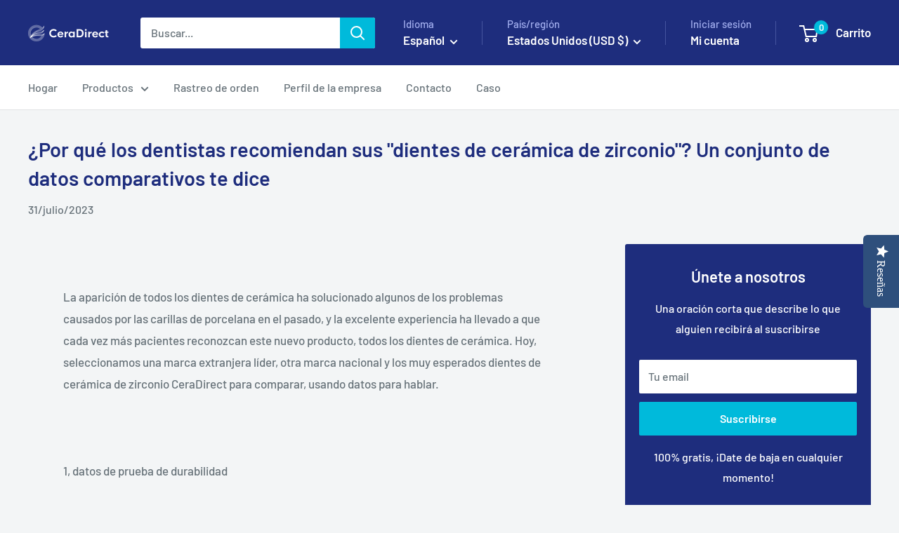

--- FILE ---
content_type: text/javascript
request_url: https://ceradirect.com/cdn/shop/t/49/assets/custom.js?v=102476495355921946141756167727
body_size: -640
content:
//# sourceMappingURL=/cdn/shop/t/49/assets/custom.js.map?v=102476495355921946141756167727
